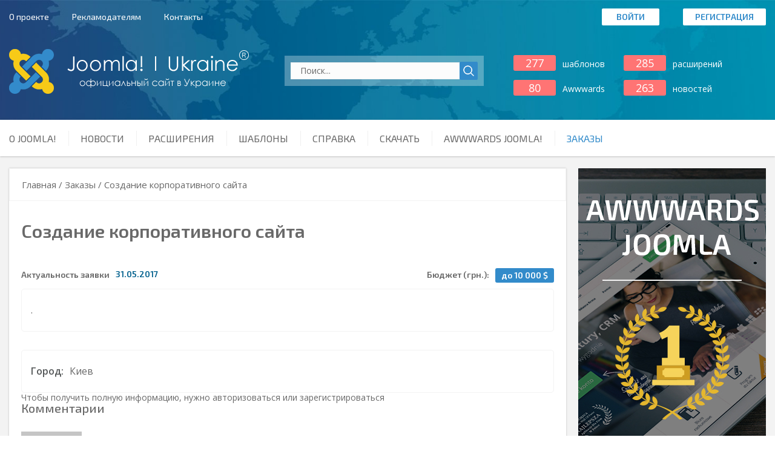

--- FILE ---
content_type: text/html; charset=utf-8
request_url: https://joomla.ua/request/sozdanie-korporativnogo-sajta
body_size: 10739
content:

<!DOCTYPE html>
<html xmlns="http://www.w3.org/1999/xhtml" xml:lang="ru-ru" lang="ru-ru">
<head>
    	<base href="https://joomla.ua/request/sozdanie-korporativnogo-sajta" />
	<meta http-equiv="content-type" content="text/html; charset=utf-8" />
	<title>Создание корпоративного сайта</title>
	<link href="http://joomla.ua/request/sozdanie-korporativnogo-sajta" rel="canonical" />
	<link href="/templates/joomla/favicon.ico" rel="shortcut icon" type="image/vnd.microsoft.icon" />
	<link href="https://joomla.ua/component/search/?Itemid=156&amp;task=item&amp;item_id=214&amp;format=opensearch" rel="search" title="Искать Joomla! Ukraine - официальный сайт системы управления сайтом в Украине" type="application/opensearchdescription+xml" />
	<link href="/media/zoo/assets/css/reset.css?ver=20161213" rel="stylesheet" type="text/css" />
	<link href="/media/zoo/applications/blog/templates/order/assets/css/zoo.css?ver=20161213" rel="stylesheet" type="text/css" />
	<link href="https://joomla.ua/components/com_komento/assets/css/common.css" rel="stylesheet" type="text/css" />
	<link href="https://joomla.ua/media/foundry/3.1/styles/dialog/default.css" rel="stylesheet" type="text/css" />
	<link href="https://joomla.ua/media/foundry/3.1/styles/fancybox/default.css" rel="stylesheet" type="text/css" />
	<link href="https://joomla.ua/components/com_komento/themes/joomla/css/style.css" rel="stylesheet" type="text/css" />
	<link href="https://joomla.ua/components/com_komento/assets/css/syntaxhighlighter/default.css" rel="stylesheet" type="text/css" />
	<link href="https://joomla.ua/components/com_jsn/assets/css/style.min.css" rel="stylesheet" type="text/css" />
	<link href="/cache/widgetkit/widgetkit-11295814.css" rel="stylesheet" type="text/css" />
	<link href="https://joomla.ua/modules/mod_slogin/tmpl/default/slogin.min.css?v=1" rel="stylesheet" type="text/css" />
	<link href="https://joomla.ua/components/com_jsn/assets/css/style.min.css?v=2.2.3" rel="stylesheet" type="text/css" />
	<script src="/media/jui/js/jquery.min.js" type="text/javascript"></script>
	<script src="/media/jui/js/jquery-noconflict.js" type="text/javascript"></script>
	<script src="/media/zoo/assets/js/responsive.js?ver=20161213" type="text/javascript"></script>
	<script src="/components/com_zoo/assets/js/default.js?ver=20161213" type="text/javascript"></script>
	<script src="https://joomla.ua/media/foundry/3.1/config/4e5ae021df028e47e7e6e437cf6dbaa7.js" type="text/javascript"></script>
	<script src="https://joomla.ua/media/com_komento/config/675b0ff1975c4bece2dcaebb44b5712f.js" type="text/javascript"></script>
	<script src="/cache/widgetkit/widgetkit-ccc2bc76.js" type="text/javascript"></script>
	<script src="/media/system/js/core.js" type="text/javascript"></script>
	<script src="/media/system/js/html5fallback.js" type="text/javascript"></script>
	<script src="https://joomla.ua/modules/mod_slogin/media/slogin.min.js?v=1" type="text/javascript"></script>
	<script type="text/javascript">
window.setInterval(function(){var r;try{r=window.XMLHttpRequest?new XMLHttpRequest():new ActiveXObject("Microsoft.XMLHTTP")}catch(e){}if(r){r.open("GET","/index.php?option=com_ajax&format=json",true);r.send(null)}},3540000);
	</script>
	<script type="text/javascript">
		(function() {
			Joomla.JText.load({"READ_MORE":"\u0427\u0438\u0442\u0430\u0442\u044c \u0434\u0430\u043b\u0435\u0435"});
		})();
	</script>
	<meta property="og:url" content="https://joomla.ua/request/sozdanie-korporativnogo-sajta" />
	<script defer async src="https://joomla.ua/media/com_komento/scripts/komento-2.0.10.static.min.js"></script>
	<script>Komento.token = "9a3ece960eabe773cc2de9fef182b21a";</script>
	<script defer async src="https://joomla.ua/media/com_komento/resources/e0c0c7adbdd839670afec6ffdb57ab7e.js"></script>

    <meta name="viewport" content="width=device-width, initial-scale=1.0">
    <link href="/templates/joomla/css/main.css" rel="stylesheet" type="text/css" />
    <script src="/templates/joomla/js/minified.js" type="text/javascript" async></script>
    <link href="https://fonts.googleapis.com/css?family=Exo+2:400,500,600|Open+Sans:400,600" rel="stylesheet">
  <!-- Global Site Tag (gtag.js) - Google Analytics -->
<script async src="https://www.googletagmanager.com/gtag/js?id=UA-104624111-3"></script>
<script>
  window.dataLayer = window.dataLayer || [];
  function gtag(){dataLayer.push(arguments);}
  gtag('js', new Date());

  gtag('config', 'UA-104624111-3');
</script>
</head>

<body class=" option-com_zoo task-item itemid-156 lang-ru-ru">
<div class="wrapper">
    <div class="main">
        <header class="header">
            <div class="top">
                <div class="wrap">
                    <div class="top_header">
                        <div class="top_menu">
                            <ul class="nav menu">
<li class="item-185"><a href="/about-project" >О  проекте</a></li><li class="item-188"><a href="/advertisers" >Рекламодателям</a></li><li class="item-187"><a href="/contacts" >Контакты </a></li></ul>

                        </div>
                        <div class="enter_block">
                            
<form action="/request" method="post" id="login_form" class="form-inline hide_form">
	<div class="userdata">
		<div class="wrap_login">

			<noindex>
<div class="jlslogin">

<div id="slogin-buttons" class="slogin-buttons slogin-compact">
                        <a  rel="nofollow"  title="Facebook" href="/component/slogin/provider/facebook/auth"><span class="facebookslogin">&nbsp;</span></a>
                    <a  rel="nofollow"  title="ВКонтакте" href="/component/slogin/provider/vkontakte/auth"><span class="vkontakteslogin">&nbsp;</span></a>
            </div>

<div class="slogin-clear"></div>

    
</div>
</noindex>

			<div id="form-login-username">
				<input id="modlgn-username" type="text" name="username" class="input-small" tabindex="0" size="18" placeholder="Логин" />
			</div>
			<div id="form-login-password">
				<input id="modlgn-passwd" type="password" name="password" class="input-small" tabindex="0" size="18" placeholder="Пароль" />
			</div>
			<div class="forgot_password">
				<div>
					<a href="/reset">
						Забыли пароль?</a>
				</div>
			</div>
		</div>
		<div id="form-login-submit">
			<button type="submit" tabindex="0" name="Submit" class="btn btn-primary enter_link">Войти</button>
		</div>
				<input type="hidden" name="option" value="com_users" />
		<input type="hidden" name="task" value="user.login" />
		<input type="hidden" name="return" value="aW5kZXgucGhwP0l0ZW1pZD0yNzg=" />
		<input type="hidden" name="9a3ece960eabe773cc2de9fef182b21a" value="1" />	</div>
</form>

<div class="enter">
        <div class="registration_link"><a  title="Регистрация"  href="/registration">Регистрация</a></div>
    </div>

                        </div>
                    </div>
                    <div class="middle_header">
                        <div class="logo"><a href="/" title="joomla.ua"><img class="siteLogo" src="https://joomla.ua/images/logo.png" alt="Joomla.ua" /></a></div>
                        <div class="search">
	<form action="/request" method="post" class="form-inline">
		<input name="searchword" id="mod-search-searchword" maxlength="200"  class="inputbox search-query" type="search" placeholder="Поиск..." /> <button class="button btn btn-primary" onclick="this.form.searchword.focus();">Искать</button>		<input type="hidden" name="task" value="search" />
		<input type="hidden" name="option" value="com_search" />
		<input type="hidden" name="Itemid" value="156" />
	</form>
</div>
<div class="statictics">
    <div class="row">
        <div class="company"><span>277</span> шаблонов</div>
        <div class="reviews"><span>285</span> расширений</div>
    </div>
    <div class="row">
        <div class="sites"><span>80</span> Awwwards</div>
        <div class="article"><span>263</span> новостей</div>
    </div>

</div>
                        
                    </div>
                </div>
            </div>
            <div class="bottom_header">
                <div class="wrap">
                    <ul class="nav menu">
<li class="item-249"><a href="/about-joomla" >O Joomla! </a></li><li class="item-246"><a href="/news" >Новости</a></li><li class="item-247"><a href="/extensions" > Расширения</a></li><li class="item-300"><a href="/template" >Шаблоны</a></li><li class="item-248"><a href="/help" >Справка</a></li><li class="item-304"><a href="/download" >Скачать</a></li><li class="item-250"><a href="/awwwards" >Awwwards Joomla!</a></li><li class="item-192 current parent"><a href="/request" >Заказы</a></li></ul>

                    

                </div>
            </div>
        </header>
        <div class="wrap">
            <div class="main_part">
                                                                <div class="main-content">
                                            <div class="bread">
                            		<div class="moduletable_bread">

		
			

<ul itemscope itemtype="https://schema.org/BreadcrumbList" class="breadcrumb_bread">

				<li itemprop="itemListElement" itemscope itemtype="https://schema.org/ListItem">
									<a itemprop="item" href="/" class="pathway"><span itemprop="name">Главная</span></a>
				
									<span class="divider">
						/					</span>
								<meta itemprop="position" content="1">
			</li>
					<li itemprop="itemListElement" itemscope itemtype="https://schema.org/ListItem">
									<a itemprop="item" href="/request" class="pathway"><span itemprop="name">Заказы</span></a>
				
									<span class="divider">
						/					</span>
								<meta itemprop="position" content="2">
			</li>
					<li itemprop="itemListElement" itemscope itemtype="https://schema.org/ListItem" class="active">
				<span itemprop="name">
					Создание корпоративного сайта				</span>
				<meta itemprop="position" content="3">
			</li>
		</ul>

		</div>

	
                        </div>
                                        <div class="contentarea">
                        <div id="system-message-container">
	</div>

                        
<div id="yoo-zoo" class="yoo-zoo blog-order blog-order-sozdanie-korporativnogo-sajta">

		<div class="item">
		

<h1 class="title"> Создание корпоративного сайта </h1>

<div class="subtitle">
	<div class="element element-itempublish_up first">
	<h3>Актуальность заявки</h3>31.05.2017</div>
<div class="element element-text last">
	<h3>Бюджет (грн.):</h3><div>до 10 000 $</div></div></div>

	<div class="top">
		<div class="element element-textarea element-textareapro first last">
	<p>.</p></div>	</div>



	<div class="bottom">
		<div class="element element-text first last">
	<h3>Город:</h3><div>Киев</div></div>	</div>

	<div class="comments">
		 Чтобы получить полную информацию, нужно авторизоваться или зарегистрироваться 
 

<script type='text/javascript'>
Komento.ready(function($) {
	// declare master namespace variable for shared values
	Komento.component	= "com_zoo";
	Komento.cid			= "214";
	Komento.contentLink	= "https://joomla.ua/request/sozdanie-korporativnogo-sajta";
	Komento.sort		= "latest";
	Komento.loadedCount	= parseInt(0);
	Komento.totalCount	= parseInt(0);

	if( Komento.options.konfig.enable_shorten_link == 0 ) {
		Komento.shortenLink = Komento.contentLink;
	}
});
</script>

<div id="section-kmt" class="theme-joomla">

<!-- START: Pro Version Only -->
<!-- END: Pro Version Only -->

	<script type="text/javascript">
	Komento.require()
	.script(
		'komento.language',
		'komento.common',
		'komento.commentform'
	)
	.done(function($) {
		if($('.commentForm').exists()) {
			Komento.options.element.form = $('.commentForm').addController(Komento.Controller.CommentForm);
			Komento.options.element.form.kmt = Komento.options.element;
		}
	});

	</script>
	<div id="kmt-form" class="commentForm kmt-form clearfix">
				<div class="formArea kmt-form-area">
			<!-- Comment Title -->
			<h3 class="kmt-title">
				Комментарии							</h3>

			<form class=commform>
				<ul class="formAlert kmt-form-alert hidden"></ul>

					<div class="kmt-avatar"
			>
						<a href="/profile"><img src="https://secure.gravatar.com/avatar/d41d8cd98f00b204e9800998ecf8427e?s=100&amp;d=mm" class="avatar" /></a>
		
	</div>
<div class="kmt-form-author clearfix formAuthor">
	<ul class="reset-ul float-li">
			<li class="col kmt-form-name">
		<input id="register-name" placeholder="Имя" class="input text" name="name" type="text" tabindex="41"  />
	</li>
	<li class="col kmt-form-email">
		<input id="register-email" placeholder ="Email"  class="input text" name="email" type="text" tabindex="42"/>
	</li>
	</ul>
</div>

				<div class="kmt-form-content">
					<script type="text/javascript">
Komento.module('komento.bbcode', function($) {
	var module = this;

	$.getBBcodeSettings = function() {
		var settings = {
			previewParserVar: 'data',
			markupSet: []
		};

		if(Komento.options.config.bbcode_bold == 1) {
			settings.markupSet.push({
				name: "Жирный",
				key:'B',
				openWith:'[b]',
				closeWith:'[/b]',
				className:'kmt-markitup-bold'
			});
		}

		if(Komento.options.config.bbcode_italic == 1) {
			settings.markupSet.push({
				name: "Курсив",
				key:'I',
				openWith:'[i]',
				closeWith:'[/i]',
				className:'kmt-markitup-italic'
			});
		}

		if(Komento.options.config.bbcode_underline == 1) {
			settings.markupSet.push({
				name: "Подчеркнутый",
				key:'U',
				openWith:'[u]',
				closeWith:'[/u]',
				className:'kmt-markitup-underline'
			});
		}

		if(Komento.options.config.bbcode_bold == 1 || Komento.options.config.bbcode_italic == 1 || Komento.options.config.bbcode_underline == 1) {
			settings.markupSet.push({separator:'---------------' });
		}

		if(Komento.options.config.bbcode_link == 1) {
			settings.markupSet.push({
				name: "Ссылка",
				key:'L',
				openWith:'[url="[![Link:!:http://]!]"(!( title="[![Title]!]")!)]', closeWith:'[/url]',
				placeHolder: "Ваш текст для ссылки",
				className:'kmt-markitup-link'
			});
		}

		if(Komento.options.config.bbcode_picture == 1) {
			settings.markupSet.push({
				name: "Изображение",
				key:'P',
				replaceWith:'[img][![Url]!][/img]',
				className:'kmt-markitup-picture'
			});
		}

		if(Komento.options.config.bbcode_video == 1) {
			settings.markupSet.push({
				name: "Видео",
				// replaceWith: '[video][![' + "Поддерживаемые видеосервисы⏎ YouTube, Vimeo, Dailymotion, Google, Liveleak, Metacafe, Nicovideo, Yahoo" + ']!][/video]',
				replaceWith: function(h) {
					Komento.ajax('site.views.komento.showVideoDialog', {
						caretPosition: h.caretPosition,
						element: $(h.textarea).attr('id')
					}, {
						success: function(title, html) {
							Komento.require().library('dialog').done(function() {
								$.dialog({
									content: html,
									title: title,
									width: 400,
									afterShow: function() {
										$('.foundryDialog').find('.videoUrl').focus();
									}
								});
							});
						}
					});
				},
				className: 'kmt-markitup-video'
			});
		}

		if(Komento.options.config.bbcode_link == 1 || Komento.options.config.bbcode_picture == 1) {
			settings.markupSet.push({separator:'---------------' });
		}

		if(Komento.options.config.bbcode_bulletlist == 1) {
			settings.markupSet.push({
				name: "Маркированный список",
				openWith:'[list]\n',
				closeWith:'\n[/list]',
				className:'kmt-markitup-bullet'
			});
		}

		if(Komento.options.config.bbcode_numericlist == 1) {
			settings.markupSet.push({
				name: "Нумерованный список",
				openWith:'[list=[![Starting number]!]]\n',
				closeWith:'\n[/list]',
				className:'kmt-markitup-numeric'
			});
		}

		if(Komento.options.config.bbcode_bullet == 1) {
			settings.markupSet.push({
				name: "Маркер списка",
				openWith:'[*]',
				closeWith:'[/*]',
				className:'kmt-markitup-list'
			});
		}

		if(Komento.options.config.bbcode_bulletlist == 1 || Komento.options.config.bbcode_numericlist == 1 || Komento.options.config.bbcode_bullet == 1) {
			settings.markupSet.push({separator:'---------------' });
		}

		if(Komento.options.config.bbcode_quote == 1) {
			settings.markupSet.push({
				name: "Цитата",
				openWith:'[quote]',
				closeWith:'[/quote]',
				className:'kmt-markitup-quote'
			});
		}

		if(Komento.options.config.bbcode_code == 1) {
			settings.markupSet.push({
				name: "Код",
				openWith:'[code type="xml"]',
				closeWith:'[/code]',
				className:'kmt-markitup-code'
			});
		}

		if(Komento.options.config.bbcode_clean == 1) {
			settings.markupSet.push({
				name: "Очистить",
				className:"clean", replaceWith:function(markitup) { return markitup.selection.replace(/\[(.*?)\]/g, "") },
				className:'kmt-markitup-clean'
			});
		}

		if(Komento.options.config.bbcode_quote == 1 || Komento.options.config.bbcode_code || Komento.options.config.bbcode_clean == 1) {
			settings.markupSet.push({separator:'---------------' });
		}

		if(Komento.options.config.bbcode_smile == 1) {
			settings.markupSet.push({
				name: "Улыбка",
				openWith:':)',
				className:'kmt-markitup-smile'
			});
		}

		if(Komento.options.config.bbcode_happy == 1) {
			settings.markupSet.push({
				name: "Счастливый",
				openWith:':D',
				className:'kmt-markitup-happy'
			});
		}

		if(Komento.options.config.bbcode_surprised == 1) {
			settings.markupSet.push({
				name: "Удивленный",
				openWith:':o',
				className:'kmt-markitup-surprised'
			});
		}

		if(Komento.options.config.bbcode_tongue == 1) {
			settings.markupSet.push({
				name: "Игривый",
				openWith:':p',
				className:'kmt-markitup-tongue'
			});
		}

		if(Komento.options.config.bbcode_unhappy == 1) {
			settings.markupSet.push({
				name: "Несчастный",
				openWith:':(',
				className:'kmt-markitup-unhappy'
			});
		}

		if(Komento.options.config.bbcode_wink == 1) {
			settings.markupSet.push({
				name: "Подмигивающий",
				openWith:';)',
				className:'kmt-markitup-wink'
			});
		}

		if($.isArray(Komento.options.config.smileycode)) {
			$.each(Komento.options.config.smileycode, function(index, code) {
				settings.markupSet.push({
					name: code,
					openWith: code,
					className: 'kmt-markitup-custom-' + index
				});
			});
		}

		return settings;
	};

	module.resolve();
});

</script>
<div class="kmt-form-editor">
	<div>
		<textarea placeholder= "Присоединиться к обсуждению..." id="commentInput" class="commentInput input textarea" cols="50" rows="10" tabindex="44"></textarea>
		        <div class="kmt-form-upload">
            <div class="uploaderWrap">
	<div class="kmt-upload-area uploaderForm">
		<div class="kmt-upload-list uploadQueue"></div>
		<div id="uploadArea" class="kmt-upload-push uploadArea clearfix">
			<span class="uploadClick kmt-has-tip">
				<button class="uploadButton input button" type="button" href="javascript:void(0);">Прикрепить файл</button>
			</span>
		</div>
	</div>
</div>
        </div>
	</div>
</div>
				</div>



				
				<div class="kmt-form-submit clearfix float-wrapper">
					<div class="kmt-form-alert">Ваш комментарий будет отправлен на модерацию.</div>
<button type="button" class="submitButton kmt-btn-submit disabled">Отправить комментарий</button>
<button type="button" class="cancelButton kmt-btn-cancel">Отменить</button>
				</div>

				<input type="hidden" name="parent" value="0" />
				<input type="hidden" name="task" value="commentSave" />
				<input type="hidden" name="pageItemId" class="pageItemId" value="156" />
			</form>
		</div>
	</div>
	<script type="text/javascript">
Komento.require().script('komento.famelist').done(function($) {
	if($('.fameList').exists()) {
		Komento.options.element.famelist = $('.fameList').addController('Komento.Controller.FameList');
		Komento.options.element.famelist.kmt = Komento.options.element;
	}
});
</script>

<div id="kmt-fame" class="fameList">
	<ul class="kmt-fame-tabs reset-ul col1">

			
		</ul>
	<script type='text/javascript'>
Komento.require().script('komento.commentlist').done(function($) {
	if($('.commentList-214').exists()) {
		Komento.options.element.commentlist = $('.commentList-214').addController(Komento.Controller.CommentList);
		Komento.options.element.commentlist.kmt = Komento.options.element;
	}
});
</script>
<div class="mainList kmt-fame-list-wrap kmt-tabs" loaded="1">

	<script type="text/javascript">
Komento.require().script('komento.commenttools').done(function($) {
	if($('.commentTools').exists()) {
		Komento.options.element.tools = $('.commentTools').addController('Komento.Controller.CommentTools');
		Komento.options.element.tools.kmt = Komento.options.element;
	}
});

</script>
<div class="commentTools kmt-comment-tools-wrap">
<ul class="kmt-toolbar reset-ul float-li clearfix">
		
	
	<!-- START: Pro Version Only -->
		<!-- END: Pro Version Only -->
</ul>
</div>

	<div class="commentList kmt-list-wrap commentList-214">
		
<ul class="kmt-list reset-child">
			<li class="kmt-empty-comment">
			Комментарии не найдены		</li>
	</ul>
	</div>
	</div>

<div class="stickList kmt-fame-list-wrap hidden kmt-tabs">
	<h3 class="kmt-title">Закрепленные</h3>
</div>
<div class="loveList kmt-fame-list-wrap hidden kmt-tabs">
	<h3 class="kmt-title">Понравившиеся</h3>
</div>

</div>


</div><!--/section-kmt-->
<span id="komento-token" style="display:none;"><input type="hidden" name="9a3ece960eabe773cc2de9fef182b21a" value="1" /></span> 	</div>



			</div>
	
</div>
                        
                    </div>
                                    </div>

           </div>
            <div class="sidebar">
                                    

<div class="custom"  >
	<a href="/awwwards" title="Конкурс сайтов"><img src="/images/awwwards-image.jpg" alt="" /></a></div>

                                                                    
<div class="banner">
                <noindex><a target="_blank" href="https://seoware.com.ua" rel="nofollow" >
                <img  title="SEOware - Первая Украинская трастовая SEO-биржа" src="/images/SEOware.jpg"/>
                </a></noindex>
    

</div>

                
                                    

<div class="custom"  >
	<div id="fb_block" class="fb-page" data-href="https://www.facebook.com/joomlaukraine/" data-width="310" data-small-header="true" data-adapt-container-width="false" data-hide-cover="false" data-show-facepile="true">
<blockquote cite="https://www.facebook.com/joomlaukraine/" class="fb-xfbml-parse-ignore"><a href="https://www.facebook.com/joomlaukraine/"></a></blockquote>
</div></div>

                            </div>
        </div>
        
    </div>
    <footer class="footer">
        <div class="footer_top">
            <div class="wrap">
                

<div class="custom_seo_block"  >
	<h2 style="text-align: justify;">Создание и поддержка сайтов на платформе Joomla</h2>
<p style="text-align: justify;">В современном мире технологий бизнес требует профессионального представления в интернете, развития и постоянного расширения. На сегодня для каждой компании обязательным условием есть создание и поддержка сайтов для позиционирования себя в интернет-пространстве. Существует удачное выражение: «Если Вашего бизнеса нет в интернете, значит вас нет в бизнесе».</p>
<p style="text-align: justify;">Для создания полноценного сайта компании предлагается широкий выбор платформ. Из них самые популярные в мире это WordPress, Joomla! и Magento, каждая из которых имеет свой круг приверженцев. Тем не менее Joomla является победителем среди систем управления сайтами. Создание сайта Joomla - это одно из самых продуктивных решений для бизнеса.</p>
<p style="text-align: justify;">Joomla! - это одна из самых практичных и удобных CRM, ведь разработка сайта на Joomla является достаточно простым и доступным процессом. В итоге — достойный результат, активно работающий сайт и положительные фидбеки. По этой причине мы работаем только с программным обеспечением Joomla, создав также <a href="https://joomla.ua/">официальный сайт Joomla!</a> в Украине, где распространяем полезный контент о работе с ней. Создание сайта на Joomla - увлекательный процесс и всегда достойное решение для бизнеса online.</p>
<h2 style="text-align: justify;">Предоставление услуг создания и доработки сайтов</h2>
<p style="text-align: justify;">Создать сайт на джумла может практически любой, горящий желанием пользователь. Вопрос лишь в результате; насколько качественным в итоге получится интернет-ресурс. На нашем официальном сайте вы можете заказать сайт на Joomla. Ведь хороший веб-сайт способен построить имидж компании, привлекать клиентов, увеличивать продажи.</p>
<p style="text-align: justify;">Мы поможем вам создать сайт Joomla и не только. Оставляйте свою заявку на выполнение любых работ, связанных с разработкой, раскруткой, технической поддержкой сайтов. Мы всегда готовы помочь клиенту, проконсультировать по любым вопросам, касающихся функциональности сайта. Наша команда предоставляет также услуги по технической доработке сайтов, цена на которые зависит от сложности проекта и осуществляется на любой системе управления.  Доработка подразумевает добавление новых модулей, внедрение правок после аудитов, а также исправление технических ошибок. Мы предлагаем быстрые и функциональные решения по созданию и доработке сайтов.</p>
<p style="text-align: justify;">В дальнейшем наша компания обеспечит вас качественной тех поддержкой сайта по доступным ценам.</p>
<p style="text-align: justify;">Для того, чтобы мы могли заняться вашим проектом, зарегистрируйтесь и заполните представленную форму. Мы учтем все ваши пожелания по проекту, предложим свои идеи и сообща достигнем поставленной цели!</p></div>

            </div>
        </div>
        <div class="footer_bottom">
            <div class="wrap">
                <div class="left_part">
                    <div class="logo"><a href="/" title="joomla.ua"><img class="logoFooter" src="https://joomla.ua/images/logoFooter.png" alt="Joomla.ua" /></a></div>
                    <div class="social_links">
                        
<div class="social">
    <!--<span>  </span>-->
            <a class="fb" title="Страница в Facebook"  target="_blank" href="https://www.facebook.com/joomlaukraine/"></a>
                <a class="vk"  title="Группа в контакте" target="_blank" href="https://vk.com/joomla_ukraine"></a>
    

</div>

                    </div>
                    <div class="social_likes">
                        <!-- Поместите этот тег туда, где должна отображаться кнопка +1. -->

                        <div class="fb-like" data-href="http://joomla.ua/" data-layout="button_count" data-action="like" data-size="small" data-show-faces="true" data-share="false"></div>
                        <div class="g-plusone" data-size="medium"></div>
                        <!-- Put this div tag to the place, where the Like block will be -->
                        <!--<div id="vk_like_3"></div>-->
                        <!-- Вставьте этот тег в заголовке страницы или непосредственно перед закрывающим тегом основной части. -->

                    </div>

                </div>
                <div class="right_part">
                    <div class="mailing">
    <h3>ПОДПИШИТЕСЬ НА РАССЫЛКУ:</h3>
    <div class="error"></div>
    <div class="error1"></div>

    <div class="list_wrap">
        <div class="list_btn"></div>
        <input type="checkbox" id="mail_news">
        <label for="mail_news" class="tablet_list open">Новости</label>

        <input type="checkbox" id="mail_application">
        <label for="mail_application" class="tablet_list">Заявки</label>

        <input type="checkbox"  id="mail_shop">
        <label for="mail_shop" class="tablet_list">Магазин</label>
    </div>
    <input type="text" class="mailing_email" placeholder="Введите свой email">
    <button type="submit" onclick="request()">Подписаться</button>
</div>
<div class="mess" style="display: none;">Благодарим за Вашу подписку!</div>

<script>

    var id = '349e1d95a8427f963a12760c26b94d82';
    var secret = '70b66b31472d99e0eac59c981f17eb85';
    var idnews = '755568';
    var idapp = '755484';
    var idshop = '755577';

    function validateEmail(email) {
        var re = /\S+@\S+\.\S+/;
        return re.test(email);
    }

    function request(){
        var flag_checkbox = false;
        var flag_email = false;

        var email= jQuery('.mailing_email').val();

        if(validateEmail(email)){
            flag_email = true;

            jQuery('.mailing .error1').text('');
        }

        var arr = [];
        jQuery('.mailing input[type="checkbox"]').each(function(){

            if(jQuery(this).is(':checked')){
                arr.push(jQuery(this).attr('id'));
                flag_checkbox = true;
                jQuery('.mailing .error').text('');
            }
        });

        if(flag_checkbox && flag_email){
            jQuery.ajax({
                type: 'POST',
                dataType: 'json',
                data: {
                    option: 'com_ajax',
                    plugin: 'sendemail',
                    format: 'json',
                    id: id,
                    secret: secret,
                    idapp: idapp,
                    idnews: idnews,
                    idshop: idshop,
                    arr: JSON.stringify(arr),
                    email:email
                },
                success: function(data, status) {
                    jQuery('.mailing').hide(300);
                    jQuery('.mess').show(300);
                },

                error: function(data, status) {
                    console.log("Error_"+data, status);
                }
            })
        } else {

            if(!flag_checkbox){
                jQuery('.mailing .error').text('Выберите тип подписки');
            }
            if(!flag_email){
                jQuery('.mailing .error1').text('Введите email');
            }
        }

    }


</script>

                </div>

                <div class="footer_c">
                    <div class="glink_block">
                        

<div class="custom"  >
	<div class="glink" style="text-align: left;"  xmlns="http://www.w3.org/1999/xhtml" xmlns:v="http://rdf.data-vocabulary.org/#" ">
	<span style="font-size: 9pt;"><span typeof="v:Breadcrumb"><a href="https://joomla.ua/" rel="v:url" property="v:title">Главная</a> › </span>
	<span typeof="v:Breadcrumb"><a href="https://joomla.ua#joomla" rel="v:url" property="v:title">Официальный сайт в Украине</a> </span></span>
</div></div>

                    </div>
                    <div class="copyright">
                        Copyright © 2017 «Joomla Ukraine» является зарегистрированной торговой маркой. Все содержание является объектом авторского права. <br/>Копирование и размещение материалов на других сайтах без письменного разрешения не допускается.                    </div>

                </div>


            </div>

        </div>
    </footer>

    <div class="mess_unlogin" style="display: none;"><div class="content">Для выполнения этого действия - авторизируйтесь<div class="close_mess">Х</div></div></div>
    <div class="mess_unlogin_vote" style="display: none;"><div class="content">Чтобы проголосовать, войдите в личный кабинет<div class="close_mess_vote">Х</div></div></div>
    <div class="bg"></div>
</div>
<script src="https://apis.google.com/js/platform.js" async defer>
    {lang: 'ru'}
</script>
<div id="fb-root"></div>
<script>(function(d, s, id) {
        var js, fjs = d.getElementsByTagName(s)[0];
        if (d.getElementById(id)) return;
        js = d.createElement(s); js.id = id;
        js.src = "//connect.facebook.net/ru_RU/sdk.js#xfbml=1&version=v2.8&appId=279534395796238";
        fjs.parentNode.insertBefore(js, fjs);
    }(document, 'script', 'facebook-jssdk'));</script>
<!-- <script src="https://vkontakte.ru/js/api/openapi.js" type="text/javascript" charset="windows-1251"></script> -->
<!--<script type="text/javascript">
    VK.init({apiId: 5849136, onlyWidgets: true});
</script>-->
<!--<script type="text/javascript">
    VK.Widgets.Like("vk_like_3", {type: "button", height: 20});
</script>-->



</body>
</html>


--- FILE ---
content_type: text/html; charset=utf-8
request_url: https://accounts.google.com/o/oauth2/postmessageRelay?parent=https%3A%2F%2Fjoomla.ua&jsh=m%3B%2F_%2Fscs%2Fabc-static%2F_%2Fjs%2Fk%3Dgapi.lb.en.2kN9-TZiXrM.O%2Fd%3D1%2Frs%3DAHpOoo_B4hu0FeWRuWHfxnZ3V0WubwN7Qw%2Fm%3D__features__
body_size: 162
content:
<!DOCTYPE html><html><head><title></title><meta http-equiv="content-type" content="text/html; charset=utf-8"><meta http-equiv="X-UA-Compatible" content="IE=edge"><meta name="viewport" content="width=device-width, initial-scale=1, minimum-scale=1, maximum-scale=1, user-scalable=0"><script src='https://ssl.gstatic.com/accounts/o/2580342461-postmessagerelay.js' nonce="LPC1-efm0H9KyzjV1doJyQ"></script></head><body><script type="text/javascript" src="https://apis.google.com/js/rpc:shindig_random.js?onload=init" nonce="LPC1-efm0H9KyzjV1doJyQ"></script></body></html>

--- FILE ---
content_type: text/css
request_url: https://joomla.ua/media/zoo/applications/blog/templates/order/assets/css/category.css
body_size: 932
content:
/* Copyright (C) YOOtheme GmbH, http://www.gnu.org/licenses/gpl.html GNU/GPL */

/*
 * layout
 */

#yoo-zoo .row,
#yoo-zoo .floatbox { overflow: hidden; }

#yoo-zoo .width20 {
	float: left;
	width: 19.999%;
}

#yoo-zoo .width25 {
	float: left;
	width: 24.999%;
}

#yoo-zoo .width33 {
	float: left;
	width: 33.333%;
}

#yoo-zoo .width50 {
	float: left;
	width: 49.999%;
}

/*
 * details
 */

#yoo-zoo .details {
	margin: 0px 0px 30px 0px;
	overflow: hidden;
}

#yoo-zoo .details div.heading {
	padding-bottom: 12px;
	background: url(../images/article_separator.png) 0 100% repeat-x;
}

#yoo-zoo .details h1.title {
	margin: 0 0 5px 0;
	font-size: 32px;
	line-height: 32px;
	font-weight: normal;
	color: #56595A;
	letter-spacing: -1px;
	text-transform: uppercase;
}

#yoo-zoo .details h2.subtitle {
	margin: 0px;
	font-size: 14px;
	color: #505050;
	line-height: 17px;
	font-weight: normal;
	font-style: italic;
	letter-spacing: 1px;
}

#yoo-zoo .details div.description {
	margin-top: 10px;
	overflow: hidden;
}

#yoo-zoo .details.alignment-center { text-align: center; }

#yoo-zoo .details.alignment-left .image {
	margin-right: 15px;
	float: left;
}

#yoo-zoo .details.alignment-right .image {
	margin-left: 15px;
	float: right;
}

#yoo-zoo .details.alignment-center .image {
	display: block;
	margin: auto;
	margin-bottom: 10px;
}

/* tag title */
#yoo-zoo h3.tag-title {
	margin: 0px 0px 10px 0px;
	font-size: 15px;
	line-height: 18px;
	font-weight: normal;
	color: #787878;
}

/*
 * items
 */

#yoo-zoo .items {
	margin: 0px -15px 0px -15px;
	overflow: hidden;
}

#yoo-zoo .items div.teaser-item { padding: 30px 15px 0px 15px; }

#yoo-zoo .items div.teaser-item-bg {
	padding: 30px 0px 0px 0px;
	background: url(../images/article_separator.png) 0 0 repeat-x;
	overflow: hidden;
}

#yoo-zoo .items div.teaser-item:first-child { padding-top: 0; }
#yoo-zoo .items div.teaser-item:first-child div.teaser-item-bg {
	padding-top: 0;
	background: none;
}

/* position: date */
#yoo-zoo .items div.pos-date {
	width: 115px;
	height: 32px;
	margin-right: 10px;
	font-family: Arial, Helvetica, sans-serif;
	background: url(../images/system_date.png) 0 0 no-repeat;
	float: left;
	color: #FFFFFF;
	text-shadow: 0 -1px 1px rgba(0,0,0,0.4);
}

#yoo-zoo .items div.pos-date div.day {
	height: 30px;
	width: 30px;
	margin: 1px 8px 1px 3px;
	font-size: 25px;
	font-weight: bold;
	line-height: 30px;
	text-align: center;
	float: left;
}

#yoo-zoo .items div.pos-date div.month {
	margin: 4px 5px 0px 0px;
	font-size: 10px;
	line-height: 12px;
	text-transform: uppercase;
}

#yoo-zoo .items div.pos-date div.year {
	font-size: 10px;
	line-height: 10px;
	text-transform: uppercase;
}

/* position: title */
#yoo-zoo .items h1.pos-title {
	margin: 0px 0px 15px 0px;
	font-size: 26px;
	line-height: 32px;
	color: #56595A;
	text-shadow: 0 1px 0 rgba(255,255,255,1);
}

#yoo-zoo .items h1.pos-title a {
	color: #56595A;
	text-decoration: none;
}

/* variations depending on column number */
#yoo-zoo .items-col-2 h1.pos-title { font-size: 24px; }
#yoo-zoo .items-col-3 h1.pos-title { font-size: 20px; }
#yoo-zoo .items-col-4 h1.pos-title {
	font-size: 18px;
	letter-spacing: -1px;
}

/* position: subtitle */
#yoo-zoo .items h2.pos-subtitle {
	margin: 0px 0px 15px 0px;
	font-size: 14px;
	color: #56595A;
	line-height: 16px;
	letter-spacing: 1px;
	text-transform: uppercase;
	text-shadow: 0 1px 0 rgba(255,255,255,1);
}

/* position: media */
#yoo-zoo .items div.media-left {
	margin: 0px 15px 0px 0px;
	float: left;
}

#yoo-zoo .items div.media-right {
	margin: 0px 0px 0px 15px;
	float: right;
}

#yoo-zoo .items div.pos-media .element { margin-bottom: 12px; }
#yoo-zoo .items div.media-bottom .element { margin: 12px 0px 0px 0px; }
#yoo-zoo .items div.media-above .element { margin: 0px 0px 20px 0px; }

#yoo-zoo .items div.pos-media a { display: block; }

/* position: content */
#yoo-zoo .items div.pos-content {}
#yoo-zoo .items div.pos-content .element { margin-bottom: 18px; }
#yoo-zoo .items div.pos-content .element.last { margin-bottom: 0px; }

#yoo-zoo .items div.pos-content h3 {
	margin-top: 0px;
	font-size: 18px;
	font-weight: normal;
	color: #56595A;
}

/* element type: textarea */
#yoo-zoo .items div.pos-content .element-textarea > * { margin: 0px 0px 8px 0px; }
#yoo-zoo .items div.pos-content .element-textarea *:last-child { margin-bottom: 0px; }

/* element type: video */
#yoo-zoo .items div.pos-content .element-video { text-align: center; }
#yoo-zoo .items div.pos-content .element-video object { outline: none; }

/* position: links */
#yoo-zoo .items p.pos-links { margin: 20px 0px 0px 0px; }

#yoo-zoo .items p.pos-links span a:after {
	content: " »";
	font-size: 14px;
}

/* position: meta */
#yoo-zoo .items p.pos-meta {
	margin: 20px 0px 0px 0px;
	font-size: 11px;
	color: #56595A;
	line-height: 16px;
	text-transform: uppercase;
	letter-spacing: 1px;
	text-shadow: 0 1px 0 rgba(255,255,255,1);
}

#yoo-zoo .items p.pos-meta span.element { margin-right: 20px; }

#yoo-zoo .items p.pos-meta span.element a {	text-transform: none; }

/*
 * pagination
 */

#yoo-zoo .zoo-pagination { text-align: center; }

#yoo-zoo .zoo-pagination div.pagination-bg {
	display: inline-block;
	cursor: pointer;
}

#yoo-zoo .zoo-pagination a { text-decoration: none; }

/* bootstrap reset */
#yoo-zoo .row { margin-left: 0; }

--- FILE ---
content_type: text/css
request_url: https://joomla.ua/media/zoo/applications/blog/templates/order/assets/css/item.css
body_size: 953
content:
/* Copyright (C) YOOtheme GmbH, http://www.gnu.org/licenses/gpl.html GNU/GPL */

/*
 * item
 */

/* position headings */
#yoo-zoo .item h3 {
	margin-top: 0px;
	font-size: 18px;
	font-weight: normal;
	color: #56595A;
	text-shadow: 0 1px 0 rgba(255,255,255,1);
}

/* element type: textarea */
#yoo-zoo .item .element-textarea > * { margin: 0px 0px 8px 0px; }
#yoo-zoo .item .element-textarea > *:last-child { margin: 0px; }

/* position: top */
#yoo-zoo .item div.pos-top { overflow: hidden; }
#yoo-zoo .item div.pos-top .element { margin-bottom: 18px; }

/* position: date */
#yoo-zoo .item div.pos-date {
	width: 115px;
	height: 32px;
	margin-right: 10px;
	font-family: Arial, Helvetica, sans-serif;
	background: url(../images/system_date.png) 0 0 no-repeat;
	float: left;
	color: #FFFFFF;
	text-shadow: 0 -1px 1px rgba(0,0,0,0.4);
}

#yoo-zoo .item div.pos-date div.day {
	height: 30px;
	width: 30px;
	margin: 1px 8px 1px 3px;
	font-size: 25px;
	font-weight: bold;
	line-height: 30px;
	text-align: center;
	float: left;
}

#yoo-zoo .item div.pos-date div.month {
	margin: 4px 5px 0px 0px;
	font-size: 10px;
	line-height: 12px;
	text-transform: uppercase;
}

#yoo-zoo .item div.pos-date div.year {
	font-size: 10px;
	line-height: 10px;
	text-transform: uppercase;
}

/* position: title */
#yoo-zoo .item h1.pos-title {
	margin: 0px 0px 15px 0px;
	font-size: 26px;
	line-height: 32px;
	color: #56595A;
	text-shadow: 0 1px 0 rgba(255,255,255,1);
}

#yoo-zoo .item p.pos-meta span.element { display: block; }

#yoo-zoo .item p.pos-meta span.element a {	text-transform: none; }

/* position: subtitle */
#yoo-zoo .item h2.pos-subtitle{
	margin: 0px 0px 15px 0px;
	font-size: 14px;
	color: #56595A;
	line-height: 16px;
	letter-spacing: 1px;
	text-transform: uppercase;
	text-shadow: 0 1px 0 rgba(255,255,255,1);
}

/* position: media */
#yoo-zoo .item div.media-left {
	margin: 0px 15px 0px 0px;
	float: left;
}

#yoo-zoo .item div.media-right {
	margin: 0px 0px 0px 15px;
	float: right;
}

#yoo-zoo .item div.pos-media .element { margin-bottom: 12px; }
#yoo-zoo .item div.media-bottom .element { margin: 12px 0px 0px 0px; }
#yoo-zoo .item div.media-above .element { margin: 0px 0px 20px 0px; }

#yoo-zoo .item div.pos-media a { display: block; }

/* position: content */
#yoo-zoo .item div.pos-content {}
#yoo-zoo .item div.pos-content .element { margin-bottom: 18px; }
#yoo-zoo .item div.pos-content .element.last { margin-bottom: 0px; }

/* element type: video */
#yoo-zoo .item div.pos-content .element-video { text-align: center; }
#yoo-zoo .item div.pos-content .element-video object { outline: none; }

/* position: taxonomy */
#yoo-zoo .item ul.pos-taxonomy {
	list-style: none;
	margin: 20px 0px 0px 0px;
	padding: 0px;
	letter-spacing: 1px;
}

#yoo-zoo .item ul.pos-taxonomy strong { 
	color: #323232;
	font-weight: normal;
	text-transform: uppercase;
}

/* position: meta */
#yoo-zoo .item p.pos-meta {
	margin: 20px 0px 0px 0px;
	font-size: 11px;
	color: #56595A;
	line-height: 16px;
	text-transform: uppercase;
	letter-spacing: 1px;
	text-shadow: 0 1px 0 rgba(255,255,255,1);
}

/* position: bottom */
#yoo-zoo .item div.pos-bottom { overflow: hidden;}
#yoo-zoo .item div.pos-bottom .element {
	margin-top: 20px;
	padding-bottom: 30px;
	background: url(../images/article_separator.png) 0 100% repeat-x;
}
#yoo-zoo .item div.pos-bottom .element.last {
	padding-bottom: 20px;
	background :none;
}

/* element type: socialbookmarks */
#yoo-zoo .item div.socialbookmarks {
	display: inline-block;
	cursor: pointer;
}

#yoo-zoo .item div.socialbookmarks a { background-image: url(../images/socialbookmarks.png); }
#yoo-zoo .item div.socialbookmarks a.facebook:hover { background-position: 0 -300px; }
#yoo-zoo .item div.socialbookmarks a.twitter:hover { background-position: 0 -325px; }
#yoo-zoo .item div.socialbookmarks a.google:hover { background-position: 0 -350px; }
#yoo-zoo .item div.socialbookmarks a.technorati:hover { background-position: 0 -375px; }
#yoo-zoo .item div.socialbookmarks a.delicious:hover { background-position: 0 -400px; }
#yoo-zoo .item div.socialbookmarks a.digg:hover { background-position: 0 -425px; }
#yoo-zoo .item div.socialbookmarks a.stumbleupon:hover { background-position: 0 -450px; }
#yoo-zoo .item div.socialbookmarks a.reddit:hover { background-position: 0 -475px; }
#yoo-zoo .item div.socialbookmarks a.myspace:hover { background-position: 0 -500px; }
#yoo-zoo .item div.socialbookmarks a.yahoo:hover { background-position: 0 -525px; }
#yoo-zoo .item div.socialbookmarks a.live:hover { background-position: 0 -550px; }
#yoo-zoo .item div.socialbookmarks a.email:hover { background-position: 0 -575px; }

/* position: related */
#yoo-zoo .item div.pos-related {
	margin-bottom: 20px;
	padding-top: 19px;
	background: url(../images/article_separator.png) 0 0 repeat-x;
}

#yoo-zoo .item div.pos-related ul {
	list-style: none;
	margin: 0px;
	padding: 0 0 0 15px;
}

#yoo-zoo .item div.pos-related li {
	padding-left: 10px;
	line-height: 18px;
	background: url(../images/arrow.png) 0 0 no-repeat;
}

#yoo-zoo .item div.pos-related li:hover { background-position: 0 -40px; }

/* position: author */
#yoo-zoo .item div.pos-author {
	padding: 15px 15px 15px 15px;
	border-top: 1px solid #E1E1E2;
	border-bottom: 1px solid #E1E1E2;
	background: #ffffff;
	overflow: hidden;
}

#yoo-zoo .item div.pos-author .element-relateditems > div {
	margin-bottom: 15px;
	overflow: hidden;
}
#yoo-zoo .item div.pos-author .element-relateditems > div:last-child { margin-bottom: 0px; }

/* related item */
#yoo-zoo .item div.pos-author div.sub-pos-media {
	margin: 0px 15px 0px 0px;
	padding: 3px;
	border: 1px solid #E6E6E6;
	background: #ffffff;
	float: left;
}
#yoo-zoo .item div.pos-author div.sub-pos-media > a { display: block; }

#yoo-zoo .item div.pos-author h4.sub-pos-title {
	margin: 0px 0px 0px 0px;
	font-size: 16px;
	font-weight: normal;
	line-height: 18px;
	color: #323232;
}

#yoo-zoo .item div.pos-author div.sub-pos-description { margin: 10px 0px 0px 0px; }

#yoo-zoo .item div.pos-author p.sub-pos-links { margin: 10px 0px 0px 0px; }

#yoo-zoo .item div.pos-author p.sub-pos-links span a:after {
	content: " »";
	font-size: 14px;
}


--- FILE ---
content_type: application/javascript
request_url: https://joomla.ua/media/com_komento/config/675b0ff1975c4bece2dcaebb44b5712f.js
body_size: 2111
content:
FD31.component("Komento", {"environment":"static","source":"local","mode":"compressed","baseUrl":"https:\/\/joomla.ua\/index.php?option=com_komento&lang=none&Itemid=156","version":"2.0.10","responsive":false,"jversion":"3.6","spinner":"https:\/\/joomla.ua\/media\/com_komento\/images\/loader.gif","view":"","guest":1,"config":{"enable_komento":"1","disable_komento_on_tmpl_component":"1","allowed_categories_mode":"0","allowed_categories":[],"enable_orphanitem_convert":"1","orphanitem_ownership":"0","enable_login_form":"0","login_provider":"joomla","enable_moderation":"1","requires_moderation":["9"],"subscription_auto":"0","subscription_confirmation":"0","enable_ratings":"0","enable_rss":"0","rss_max_items":"10","pagebreak_load":"last","antispam_akismet":"0","antispam_akismet_trackback":"","antispam_flood_control":"1","antispam_flood_interval":"30","antispam_min_length_enable":"1","antispam_min_length":"3","antispam_max_length_enable":"1","antispam_max_length":"10000","filter_word":"0","filter_word_text":"","antispam_captcha_enable":"0","antispam_captcha_type":"0","show_captcha":["1"],"antispam_recaptcha_ssl":"0","antispam_recaptcha_theme":"clean","antispam_recaptcha_lang":"en","layout_theme":"joomla","enable_responsive":"0","tabbed_comments":"1","max_threaded_level":"3","enable_threaded":"1","thread_indentation":"60","show_sort_buttons":"0","default_sort":"latest","load_previous":"1","max_comments_per_page":"10","layout_template_override":"1","layout_component_override":"1","layout_inherit_kuro_css":"0","layout_css_admin":"kmt-admin","layout_css_author":"kmt-author","layout_css_registered":"kmt-registered","layout_css_public":"kmt-public","enable_lapsed_time":"0","layout_avatar_enable":"1","enable_guest_link":"0","enable_permalink":"0","enable_share":"0","enable_likes":"0","enable_reply":"1","enable_report":"0","enable_location":"0","enable_info":"0","enable_syntax_highlighting":"1","enable_id":"0","enable_reply_reference":"0","enable_rank_bar":"0","name_type":"default","guest_label":"0","auto_hyperlink":"0","links_nofollow":"0","datetime_permalink":"1","date_format":"h:i d.m.Y ","allow_video":"0","bbcode_video_width":"350","bbcode_video_height":"350","max_image_width":"60","max_image_height":"60","layout_frontpage_comment":"1","layout_frontpage_readmore":"1","layout_frontpage_readmore_use_joomla":"0","layout_frontpage_hits":"0","layout_frontpage_alignment":"right","layout_frontpage_preview":"1","preview_count":"3","preview_sort":"latest","preview_sticked_only":"0","preview_parent_only":"1","preview_comment_length":"300","form_editor":"bbcode","form_position":"0","form_toggle_button":"0","autohide_form_notification":"1","form_show_moderate_message":"1","scroll_to_comment":"1","show_location":"0","enable_bbcode":"0","enable_subscription":"0","show_tnc":["1"],"tnc_text":"Before submitting the comment, you agree that:\r\n\r\na. To accept full responsibility for the comment that you submit.\r\nb. To use this function only for lawful purposes.\r\nc. Not to post defamatory, abusive, offensive, racist, sexist, threatening, vulgar, obscene, hateful or otherwise inappropriate comments, or to post comments which will constitute a criminal offense or give rise to civil liability.\r\nd. Not to post or make available any material which is protected by copyright, trade mark or other proprietary right without the express permission of the owner of the copyright, trade mark or any other proprietary right.\r\ne. To evaluate for yourself the accuracy of any opinion, advice or other content.","show_name":"1","show_email":"1","show_website":"1","require_name":"1","require_email":"0","require_website":"0","enable_email_regex":"1","email_regex":["%5CS%2B%40%5CS%2B"],"enable_website_regex":"0","website_regex":["%28http%3A%2F%2F%7Cftp%3A%2F%2F%7Cwww%29%5CS%2B"],"bbcode_bold":"1","bbcode_italic":"1","bbcode_underline":"1","bbcode_link":"1","bbcode_picture":"1","bbcode_video":"1","bbcode_bulletlist":"1","bbcode_numericlist":"1","bbcode_bullet":"1","bbcode_quote":"1","bbcode_code":"1","bbcode_clean":"1","bbcode_smile":"1","bbcode_happy":"1","bbcode_surprised":"1","bbcode_tongue":"1","bbcode_unhappy":"1","bbcode_wink":"1","smileycode":[],"smileypath":[],"layout_avatar_integration":"easyblog","use_komento_profile":"0","easysocial_profile_popbox":"0","gravatar_default_avatar":"mm","share_facebook":"1","share_twitter":"1","share_googleplus":"0","share_linkedin":"0","share_tumblr":"0","share_digg":"0","share_delicious":"0","share_reddit":"0","share_stumbleupon":"0","enable_conversation_bar":"0","conversation_bar_include_guest":"0","conversation_bar_max_authors":"10","enable_stickies":"0","max_stickies":"5","enable_lovies":"0","minimum_likes_lovies":"0","max_lovies":"5","syntaxhighlighter_theme":"default","notification_sendmailonpageload":"1","notification_sendmailinhtml":"1","notification_enable":"1","notification_event_new_comment":"1","notification_event_new_reply":"1","notification_event_new_pending":"1","notification_event_reported_comment":"1","notification_to_admins":"1","notification_to_author":"1","notification_to_subscribers":"1","notification_to_usergroup_comment":["8"],"notification_to_usergroup_reply":["8"],"notification_to_usergroup_pending":["8"],"notification_to_usergroup_reported":["8"],"notification_es_enable":"0","notification_es_event_new_comment":"0","notification_es_event_new_reply":"0","notification_es_event_new_like":"0","notification_es_to_author":"0","notification_es_to_usergroup_comment":[],"notification_es_to_usergroup_reply":[],"notification_es_to_usergroup_like":[],"notification_es_to_participant":"0","activities_comment":"1","activities_reply":"1","activities_like":"0","jomsocial_enable_comment":"0","jomsocial_enable_reply":"0","jomsocial_enable_like":"0","jomsocial_comment_length":"250","jomsocial_enable_userpoints":"0","enable_aup":"0","enable_discuss_points":"0","enable_discuss_log":"0","enable_easysocial_points":"0","enable_easysocial_badges":"0","enable_easysocial_stream_comment":"0","enable_easysocial_stream_like":"0","enable_easysocial_sync_comment":"0","enable_easysocial_sync_like":"0","upload_enable":"1","upload_path":"","attachment_layout":"icon","upload_allowed_extension":"gif,ico,jpg,jpeg,png","upload_max_size":"2","upload_max_file":"1","upload_image_preview":"1","upload_image_fancybox":"1","upload_image_overlay":"1","trigger_method":"component","enable_live_notification":"0","live_notification_interval":"180","blacklist_ip":"","target":"com_zoo","tnc":""},"konfig":{"profile_enable":"1","profile_tab_comments":"1","profile_tab_activities":"1","profile_tab_popular":"1","profile_tab_sticked":"1","profile_activities_comments":"1","profile_activities_replies":"1","profile_activities_likes":"1","name_type":"default","layout_avatar_integration":"gravatar","enable_schema":"1","database_clearcaptchaonpageload":"0","enable_inline_reply":"1","enable_ajax_permalink":"1","enable_ajax_load_list":"0","enable_ajax_load_stickies":"1","enforce_live_stickies":"1","enable_ajax_load_lovies":"1","enforce_live_lovies":"1","enable_shorten_link":"1","parent_preload":"0","enable_js_form_validation":"1","enable_live_form_validation":"1","enable_admin_mode":"0","enable_warning_messages":"1","enable_language_fallback":"0","disable_mailq":"0","komento_environment":"static","komento_mode":"compressed","main_apikey":"045826f6903d502f2a3a871d94f8acb0"},"acl":{"read_comment":true,"read_others_comment":true,"read_stickies":true,"read_lovies":true,"add_comment":true,"like_comment":false,"report_comment":false,"share_comment":true,"reply_comment":true,"upload_attachment":true,"download_attachment":true,"edit_own_comment":false,"delete_own_comment":false,"delete_own_attachment":false,"author_edit_comment":false,"author_delete_comment":false,"author_publish_comment":false,"author_unpublish_comment":false,"author_stick_comment":false,"author_delete_attachment":false,"edit_all_comment":false,"delete_all_comment":false,"publish_all_comment":false,"unpublish_all_comment":false,"stick_all_comment":false,"delete_all_attachment":false},"element":{}});


--- FILE ---
content_type: application/javascript
request_url: https://joomla.ua/media/com_komento/resources/e0c0c7adbdd839670afec6ffdb57ab7e.js
body_size: 2191
content:
FD31.installer("Komento", "resources", function($){
$.require.template.loader({"komento\/dialogs\/error":"\n<p class=\"kmt-error-message\">\u041a \u0441\u043e\u0436\u0430\u043b\u0435\u043d\u0438\u044e, \u0447\u0442\u043e-\u0442\u043e \u043f\u043e\u0448\u043b\u043e \u043d\u0435 \u0442\u0430\u043a. \u041f\u043e\u0436\u0430\u043b\u0443\u0439\u0441\u0442\u0430, \u0432\u043a\u043b\u044e\u0447\u0438\u0442\u0435 \u0441\u043b\u0435\u0434\u0443\u044e\u0449\u0443\u044e \u0438\u043d\u0444\u043e\u0440\u043c\u0430\u0446\u0438\u044e \u0432 \u043e\u0442\u0447\u0435\u0442 \u043e\u0431 \u043e\u0448\u0438\u0431\u043a\u0435.<\/p>\n<div class=\"kmt-error-status\">\n<textarea>\nStatus:\n[%= status %]\nStatus Text:\n[%= statusText %]\nResponse Text:\n[%= responseText %]\n<\/textarea>\n<\/div>\n<div class=\"kmt-error-icon\"><\/div>\n","komento\/dialogs\/delete.affectchild":"<div style=\"text-align: center;\">\n\t<div>\u042d\u0442\u043e\u0442 \u043a\u043e\u043c\u043c\u0435\u043d\u0442\u0430\u0440\u0438\u0439 \u0441\u043e\u0434\u0435\u0440\u0436\u0438\u0442 \u043e\u0442\u0432\u0435\u0442\u044b. \u0412\u044b \u0445\u043e\u0442\u0438\u0442\u0435 \u0443\u0434\u0430\u043b\u0438\u0442\u044c \u0438\u0445 \u0442\u043e\u0436\u0435?<\/div>\n\t<div>\n\t\t<button class=\"delete-affectChild\">\u0423\u0434\u0430\u043b\u0438\u0442\u044c \u0432\u0441\u0435 \u043e\u0442\u0432\u0435\u0442\u044b<\/button>\n\t\t<button class=\"delete-moveChild\">\u0421\u043e\u0445\u0440\u0430\u043d\u0438\u0442\u044c \u0432\u0441\u0435 \u043e\u0442\u0432\u0435\u0442\u044b<\/button>\n\t<\/div>\n<\/div>\n","komento\/comment\/edit.form":"Invalid template file \/home\/apelsuif\/public_html\/joomtest\/components\/com_komento\/themes\/kuro\/comment\/edit.form.ejs","komento\/dialogs\/unpublish.affectchild":"<div style=\"text-align: center;\">\n<div>\u042d\u0442\u043e \u043e\u0442\u043c\u0435\u043d\u0438\u0442 \u043f\u0443\u0431\u043b\u0438\u043a\u0430\u0446\u0438\u044e \u0432\u0441\u0435\u0445 \u043e\u0442\u0432\u0435\u0442\u043e\u0432. \u0412\u044b \u0443\u0432\u0435\u0440\u0435\u043d\u044b, \u0447\u0442\u043e \u0445\u043e\u0442\u0438\u0442\u0435 \u043e\u0442\u043c\u0435\u043d\u0438\u0442\u044c \u043f\u0443\u0431\u043b\u0438\u043a\u0430\u0446\u0438\u044e \u0432\u0441\u0435\u0445 \u043e\u0442\u0432\u0435\u0442\u043e\u0432?<\/div>\n<div><button class=\"unpublish-affectChild\">\u0421\u043d\u044f\u0442\u044c \u0441 \u043f\u0443\u0431\u043b\u0438\u043a\u0430\u0446\u0438\u0438 \u0432\u0441\u0435 \u043e\u0442\u0432\u0435\u0442\u044b<\/button><\/div>\n<\/div>\n","komento\/dialogs\/delete.single":"<div style=\"text-align: center;\">\n\t<div>\u0412\u044b \u0442\u043e\u0447\u043d\u043e \u0445\u043e\u0442\u0438\u0442\u0435 \u0443\u0434\u0430\u043b\u0438\u0442\u044c \u044d\u0442\u043e\u0442 \u043a\u043e\u043c\u043c\u0435\u043d\u0442\u0430\u0440\u0438\u0439<\/div>\n\t<div>\n\t\t<button class=\"delete-affectChild\">\u0423\u0434\u0430\u043b\u0438\u0442\u044c \u043a\u043e\u043c\u043c\u0435\u043d\u0442\u0430\u0440\u0438\u0439<\/button>\n\t<\/div>\n<\/div>\n","komento\/comment\/item\/edit.form":"<div id=\"[%= commentId %]-edit\" class=\"editForm kmt-edit-form\">\n\t<form>\n\t\t<div class=\"kmt-edit-form-body\">\n\t\t\t<textarea id=\"editcommentInput\" class=\"editInput kmt-edit-form-input\">[%= commentText %]<\/textarea>\n\t\t<\/div>\n\t\t<input type=\"button\" class=\"cancelEditButton kmt-btn kmt-edit-cancel\" value=\"\u041e\u0442\u043c\u0435\u043d\u0438\u0442\u044c\" \/>\n\t\t<input type=\"button\" class=\"saveEditButton kmt-btn kmt-edit-save\" value=\"\u0421\u043e\u0445\u0440\u0430\u043d\u0438\u0442\u044c\" \/>\n\t<\/form>\n<\/div>\n","komento\/dialogs\/delete.attachment":"<div style=\"text-align: center;\">\n\t<div>\u0412\u044b \u0443\u0432\u0435\u0440\u0435\u043d\u044b, \u0447\u0442\u043e \u0445\u043e\u0442\u0438\u0442\u0435 \u0443\u0434\u0430\u043b\u0438\u0442\u044c \u044d\u0442\u043e \u0432\u043b\u043e\u0436\u0435\u043d\u0438\u0435 '[%= attachmentname %]'?<\/div>\n\t<div>\n\t\t<button class=\"delete-attachment\">\u0423\u0434\u0430\u043b\u0438\u0442\u044c<\/button>\n\t\t<button class=\"delete-attachment-cancel\">\u041e\u0442\u043c\u0435\u043d\u0430<\/button>\n\t<\/div>\n<\/div>\n","komento\/notifications\/new.comment":"<div class=\"kmt-notification\">\n\t<i><\/i>\n\t<span>\n\t\t\u041d\u043e\u0432\u044b\u0439 \u043a\u043e\u043c\u043c\u0435\u043d\u0442\u0430\u0440\u0438\u0439 \u0434\u043e\u0431\u0430\u0432\u043b\u0435\u043d. <a href=\"javascript:void(0);\" class=\"reloadComments\">\u041e\u0431\u043d\u043e\u0432\u0438\u0442\u044c \u043a\u043e\u043c\u043c\u0435\u043d\u0442\u0430\u0440\u0438\u0438<\/a>\n\t<span>\n\t<b><\/b>\n<\/div>\n","komento\/comment\/form\/uploadrow":"<div id=\"[%= id %]\" class=\"queueRow\">\n\t<a href=\"javascript:void(0);\" class=\"removeFile\"><i><\/i><\/a>\n\t<i>[%= size %] kb<\/i>\n\t<b>[%= filename %]<\/b>\n<\/div>\n"});
$.require.language.loader({"COM_KOMENTO_ERROR":"\u041e\u0448\u0438\u0431\u043a\u0430","COM_KOMENTO_LOADING":"\u0417\u0430\u0433\u0440\u0443\u0437\u043a\u0430","COM_KOMENTO_COMMENTS_LOADING":"\u0417\u0430\u0433\u0440\u0443\u0437\u043a\u0430 \u043a\u043e\u043c\u043c\u0435\u043d\u0442\u0430\u0440\u0438\u0435\u0432","COM_KOMENTO_COMMENT_EDIT":"\u0420\u0435\u0434\u0430\u043a\u0442\u0438\u0440\u043e\u0432\u0430\u0442\u044c","COM_KOMENTO_COMMENT_EDIT_CANCEL":"\u041e\u0442\u043c\u0435\u043d\u0430 \u0438\u0437\u043c\u0435\u043d\u0435\u043d\u0438\u0439","COM_KOMENTO_COMMENT_REPLY":"\u041e\u0442\u0432\u0435\u0442\u0438\u0442\u044c","COM_KOMENTO_COMMENT_REPLY_CANCEL":"\u041e\u0442\u043c\u0435\u043d\u0430","COM_KOMENTO_FORM_LEAVE_YOUR_COMMENTS":"\u041e\u0441\u0442\u0430\u0432\u044c\u0442\u0435 \u0441\u0432\u043e\u0439 \u043a\u043e\u043c\u043c\u0435\u043d\u0442\u0430\u0440\u0438\u0439","COM_KOMENTO_FORM_IN_REPLY_TO":"\u041e\u0442\u0432\u0435\u0442 \u043d\u0430: ","COM_KOMENTO_FORM_SUBMIT":"\u041e\u0442\u043f\u0440\u0430\u0432\u0438\u0442\u044c \u043a\u043e\u043c\u043c\u0435\u043d\u0442\u0430\u0440\u0438\u0439","COM_KOMENTO_FORM_REPLY":"\u041e\u0442\u0432\u0435\u0442","COM_KOMENTO_FORM_NOTIFICATION_COMMENT_REQUIRED":"\u041f\u043e\u0436\u0430\u043b\u0443\u0439\u0441\u0442\u0430, \u043d\u0430\u043f\u0438\u0448\u0438\u0442\u0435 \u043a\u0430\u043a\u043e\u0439-\u043d\u0438\u0431\u0443\u0434\u044c \u043a\u043e\u043c\u043c\u0435\u043d\u0442\u0430\u0440\u0438\u0439","COM_KOMENTO_FORM_NOTIFICATION_COMMENT_TOO_SHORT":"\u041a\u043e\u043c\u043c\u0435\u043d\u0442\u0430\u0440\u0438\u0439 \u0441\u043b\u0438\u0448\u043a\u043e\u043c \u043a\u043e\u0440\u043e\u0442\u043a\u0438\u0439","COM_KOMENTO_FORM_NOTIFICATION_NOTIFICATION_USERNAME_REQUIRED":"COM_KOMENTO_FORM_NOTIFICATION_NOTIFICATION_USERNAME_REQUIRED","COM_KOMENTO_FORM_NOTIFICATION_NAME_REQUIRED":"\u0418\u043c\u044f - \u043e\u0431\u044f\u0437\u0430\u0442\u0435\u043b\u044c\u043d\u043e\u0435 \u043f\u043e\u043b\u0435","COM_KOMENTO_FORM_NOTIFICATION_EMAIL_REQUIRED":"Email - \u043e\u0431\u044f\u0437\u0430\u0442\u0435\u043b\u044c\u043d\u043e\u0435 \u043f\u043e\u043b\u0435","COM_KOMENTO_FORM_NOTIFICATION_EMAIL_INVALID":"\u041d\u0435\u043a\u043e\u0440\u0440\u0435\u043a\u0442\u043d\u044b\u0439 Email","COM_KOMENTO_FORM_NOTIFICATION_WEBSITE_REQUIRED":"\u0421\u0430\u0439\u0442 - \u043e\u0431\u044f\u0437\u0430\u0442\u0435\u043b\u044c\u043d\u043e\u0435 \u043f\u043e\u043b\u0435","COM_KOMENTO_FORM_NOTIFICATION_WEBSITE_INVALID":"\u041d\u0435\u043a\u043e\u0440\u0440\u0435\u043a\u0442\u043d\u044b\u0439 \u0430\u0434\u0440\u0435\u0441 \u0441\u0430\u0439\u0442\u0430","COM_KOMENTO_FORM_NOTIFICATION_TNC_REQUIRED":"\u0412\u044b \u0434\u043e\u043b\u0436\u043d\u044b \u0441\u043e\u0433\u043b\u0430\u0441\u0438\u0442\u0441\u044f \u0441 \u043f\u0440\u0430\u0432\u0438\u043b\u0430\u043c\u0438 \u0438 \u0443\u0441\u043b\u043e\u0432\u0438\u044f\u043c\u0438","COM_KOMENTO_FORM_NOTIFICATION_CAPTCHA_REQUIRED":"\u041a\u0430\u043f\u0447\u0430 - \u043e\u0431\u044f\u0437\u0430\u0442\u0435\u043b\u044c\u043d\u043e\u0435 \u043f\u043e\u043b\u0435","COM_KOMENTO_FORM_NOTIFICATION_MAX_FILE_SIZE":"\u041f\u0440\u0435\u0432\u044b\u0448\u0435\u043d \u0440\u0430\u0437\u043c\u0435\u0440 \u0444\u0430\u0439\u043b\u0430. \u041c\u0430\u043a\u0441\u0438\u043c\u0430\u043b\u044c\u043d\u044b\u0439 \u043e\u0431\u044a\u0435\u043c \u0432\u043b\u043e\u0436\u0435\u043d\u0438\u044f: %1s","COM_KOMENTO_FORM_NOTIFICATION_MAX_FILE_ITEM":"\u041e\u0448\u0438\u0431\u043a\u0430 \u0437\u0430\u0433\u0440\u0443\u0437\u043a\u0438. \u041c\u0430\u043a\u0441\u0438\u043c\u0430\u043b\u044c\u043d\u043e\u0435 \u043a\u043e\u043b\u0438\u0447\u0435\u0441\u0442\u0432\u043e \u0444\u0430\u0439\u043b\u043e\u0432: %1s","COM_KOMENTO_FORM_NOTIFICATION_FILE_EXTENSION":"\u041d\u0435\u0432\u0435\u0440\u043d\u043e\u0435 \u0440\u0430\u0441\u0448\u0438\u0440\u0435\u043d\u0438\u0435 \u0444\u0430\u0439\u043b\u0430. \u0414\u043e\u043f\u0443\u0441\u0442\u0438\u043c\u044b\u0435 \u0440\u0430\u0441\u0448\u0438\u0440\u0435\u043d\u0438\u044f: %1s","COM_KOMENTO_FORM_NOTIFICATION_UPLOAD_NOT_ALLOWED":"\u0417\u0430\u043f\u0440\u0435\u0449\u0435\u043d\u043e \u0437\u0430\u0433\u0440\u0443\u0436\u0430\u0442\u044c \u0432\u043b\u043e\u0436\u0435\u043d\u0438\u044f","COM_KOMENTO_FORM_LOCATION_AUTODETECT":"\u041e\u043f\u0440\u0435\u0434\u0435\u043b\u0438\u0442\u044c \u043c\u0435\u0441\u0442\u043e\u043f\u043e\u043b\u043e\u0436\u0435\u043d\u0438\u0435","COM_KOMENTO_FORM_LOCATION_DETECTING":"\u041e\u043f\u0440\u0435\u0434\u0435\u043b\u0435\u043d\u0438\u0435...","COM_KOMENTO_CONFIRM_DELETE_AFFECT_ALL_CHILD":"\u042d\u0442\u043e\u0442 \u043a\u043e\u043c\u043c\u0435\u043d\u0442\u0430\u0440\u0438\u0439 \u0441\u043e\u0434\u0435\u0440\u0436\u0438\u0442 \u043e\u0442\u0432\u0435\u0442\u044b. \u0412\u044b \u0445\u043e\u0442\u0438\u0442\u0435 \u0443\u0434\u0430\u043b\u0438\u0442\u044c \u0438\u0445 \u0442\u043e\u0436\u0435?","COM_KOMENTO_CONFIRM_DELETE":"\u0412\u044b \u0442\u043e\u0447\u043d\u043e \u0445\u043e\u0442\u0438\u0442\u0435 \u0443\u0434\u0430\u043b\u0438\u0442\u044c \u044d\u0442\u043e\u0442 \u043a\u043e\u043c\u043c\u0435\u043d\u0442\u0430\u0440\u0438\u0439","COM_KOMENTO_DELETE_COMMENT":"\u0423\u0434\u0430\u043b\u0438\u0442\u044c \u043a\u043e\u043c\u043c\u0435\u043d\u0442\u0430\u0440\u0438\u0439","COM_KOMENTO_DELETE_ALL_CHILD":"\u0423\u0434\u0430\u043b\u0438\u0442\u044c \u0432\u0441\u0435 \u043e\u0442\u0432\u0435\u0442\u044b","COM_KOMENTO_DELETE_MOVE_CHILD_UP":"\u0421\u043e\u0445\u0440\u0430\u043d\u0438\u0442\u044c \u0432\u0441\u0435 \u043e\u0442\u0432\u0435\u0442\u044b","COM_KOMENTO_DELETING":"\u0423\u0434\u0430\u043b\u0435\u043d\u0438\u0435","COM_KOMENTO_CONFIRM_PUBLISH_AFFECT_ALL_CHILD":"\u042d\u0442\u043e\u0442 \u043a\u043e\u043c\u043c\u0435\u043d\u0442\u0430\u0440\u0438\u0439 \u0441\u043e\u0434\u0435\u0440\u0436\u0438\u0442 \u043e\u0442\u0432\u0435\u0442\u044b. \u0412\u044b \u0445\u043e\u0442\u0438\u0442\u0435 \u043e\u043f\u0443\u0431\u043b\u0438\u043a\u043e\u0432\u0430\u0442\u044c \u0432\u0441\u0435 \u043e\u0442\u0432\u0435\u0442\u044b?","COM_KOMENTO_PUBLISH_ALL_CHILD":"\u041e\u043f\u0443\u0431\u043b\u0438\u043a\u043e\u0432\u0430\u0442\u044c \u0432\u0441\u0435 \u043e\u0442\u0432\u0435\u0442\u044b","COM_KOMENTO_PUBLISH_SINGLE":"\u041e\u043f\u0443\u0431\u043b\u0438\u043a\u043e\u0432\u0430\u0442\u044c \u0442\u043e\u043b\u044c\u043a\u043e \u044d\u0442\u043e\u0442 \u043a\u043e\u043c\u043c\u0435\u043d\u0442\u0430\u0440\u0438\u0439","COM_KOMENTO_CHILD_UNPUBLISHED":"\u042d\u0442\u043e\u0442 \u043a\u043e\u043c\u043c\u0435\u043d\u0442\u0430\u0440\u0438\u0439 \u0441\u043e\u0434\u0435\u0440\u0436\u0438\u0442 \u043e\u0442\u0432\u0435\u0442\u044b. \u042d\u0442\u043e\u0442 \u043a\u043e\u043c\u043c\u0435\u043d\u0442\u0430\u0440\u0438\u0439 \u0438 \u0432\u0441\u0435 \u043e\u0442\u0432\u0435\u0442\u044b, \u043a\u043e\u0442\u043e\u0440\u044b\u0435 \u043e\u043d \u0441\u043e\u0434\u0435\u0440\u0436\u0430\u043b, \u0441\u043d\u044f\u0442\u044b \u0441 \u043f\u0443\u0431\u043b\u0438\u043a\u0430\u0446\u0438\u0438.","COM_KOMENTO_PARENT_PUBLISHED":"\u0423 \u044d\u0442\u043e\u0433\u043e \u043a\u043e\u043c\u043c\u0435\u043d\u0442\u0430\u0440\u0438\u044f \u0435\u0441\u0442\u044c \u0440\u043e\u0434\u0438\u0442\u0435\u043b\u044c\u0441\u043a\u0430\u044f \u0432\u0435\u0442\u043a\u0430. \u042d\u0442\u043e\u0442 \u043a\u043e\u043c\u043c\u0435\u043d\u0442\u0430\u0440\u0438\u0439 \u0438 \u0432\u0441\u0435 \u0440\u043e\u0434\u0438\u0442\u0435\u043b\u044c\u0441\u043a\u0438\u0435 \u0432\u0435\u0442\u043a\u0438 \u0431\u044b\u043b\u0438 \u043e\u043f\u0443\u0431\u043b\u0438\u043a\u043e\u0432\u0430\u043d\u044b.","COM_KOMENTO_MIGRATORS_LOG_COMPLETE":"\u041c\u0438\u0433\u0440\u0430\u0446\u0438\u044f \u0437\u0430\u0432\u0435\u0440\u0448\u0435\u043d\u0430","COM_KOMENTO_MIGRATORS_PROGRESS_DONE":"\u0413\u043e\u0442\u043e\u0432\u043e!","COM_KOMENTO_YES_OPTION":"\u0414\u0430","COM_KOMENTO_NO_OPTION":"\u041d\u0435\u0442","COM_KOMENTO_ACL_RECOMMENDED":"\u0420\u0435\u043a\u043e\u043c\u0435\u043d\u0434\u0443\u0435\u043c\u044b\u0439","COM_KOMENTO_PUBLISH_ITEM":"\u041e\u043f\u0443\u0431\u043b\u0438\u043a\u043e\u0432\u0430\u043d\u043d\u044b\u0439 \u043c\u0430\u0442\u0435\u0440\u0438\u0430\u043b","COM_KOMENTO_UNPUBLISH_ITEM":"\u041d\u0435\u043e\u043f\u0443\u0431\u043b\u0438\u043a\u043e\u0432\u0430\u043d\u043d\u044b\u0439 \u043c\u0430\u0442\u0435\u0440\u0438\u0430\u043b","COM_KOMENTO_SETTINGS_DATABASE_POPULATE_DEPTH_STATUS_UPDATING":"\u041e\u0431\u043d\u043e\u0432\u043b\u0435\u043d\u0438\u0435","COM_KOMENTO_SETTINGS_DATABASE_POPULATE_DEPTH_STATUS_COMPLETED":"\u0417\u0430\u0432\u0435\u0440\u0448\u0435\u043d\u043e","COM_KOMENTO_SETTINGS_DATABASE_POPULATE_DEPTH_STATUS_ERROR":"\u041e\u0448\u0438\u0431\u043a\u0430","COM_KOMENTO_SETTINGS_DATABASE_FIX_STRUCTURE_STATUS_UPDATING_STAGE1":"\u041e\u0431\u043d\u043e\u0432\u043b\u0435\u043d\u0438\u0435 - \u041d\u043e\u0440\u043c\u0430\u043b\u0438\u0437\u0430\u0446\u0438\u044f [\u044d\u0442\u0430\u043f 1 \u0438\u0437 2]","COM_KOMENTO_SETTINGS_DATABASE_FIX_STRUCTURE_STATUS_UPDATING_STAGE2":"\u041e\u0431\u043d\u043e\u0432\u043b\u0435\u043d\u0438\u0435 - \u0420\u0435\u0441\u0442\u0440\u0443\u043a\u0442\u0443\u0440\u0438\u0437\u0430\u0446\u0438\u044f [\u044d\u0442\u0430\u043f 2 \u0438\u0437 2]","COM_KOMENTO_SETTINGS_DATABASE_FIX_STRUCTURE_STATUS_ERROR":"\u041e\u0448\u0438\u0431\u043a\u0430","COM_KOMENTO_SETTINGS_DATABASE_FIX_STRUCTURE_STATUS_COMPLETED":"\u0417\u0430\u0432\u0435\u0440\u0448\u0435\u043d\u043e","COM_KOMENTO_UNPUBLISHED":"\u0421\u043d\u044f\u0442\u043d\u043e \u0441 \u043f\u0443\u0431\u043b\u0438\u043a\u0430\u0446\u0438\u0438"});
});
